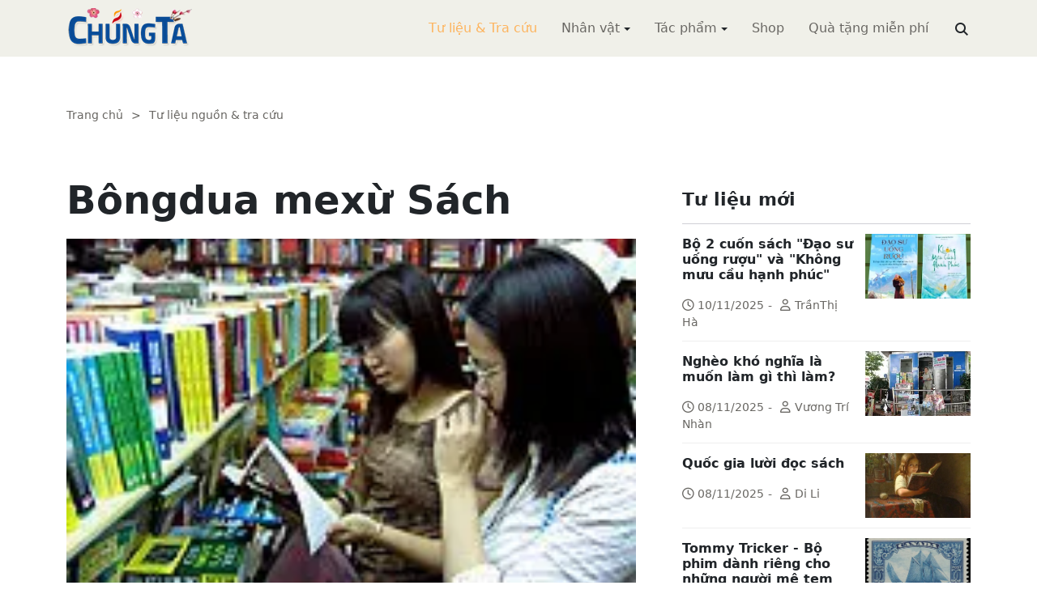

--- FILE ---
content_type: text/html; charset=utf-8
request_url: https://chungta.com/nd/tu-lieu-tra-cuu/bongdua_mexu_sach-d.html
body_size: 7581
content:
<!DOCTYPE html><html xmlns="http://www.w3.org/1999/xhtml" lang="vi"><head><title>Bôngdua mexừ Sách :: Suy ngẫm &amp; Tự vấn :: ChúngTa.com</title><meta name="viewport" content="width=device-width, initial-scale=1"/><link rel="canonical" href="https://www.chungta.com/nd/tu-lieu-tra-cuu/bongdua_mexu_sach-d.html"/><link rel="preconnect" href="//cdnjs.cloudflare.com"/><link rel="preconnect" href="//fonts.googleapis.com"/><link rel="preconnect" href="//fonts.gstatic.com"/><link rel="preconnect" href="//st.chungta.com"/><link rel="preconnect" href="//fs.chungta.com"/><link rel="preconnect" href="//connect.facebook.net"/><link rel="preconnect" href="//platform.twitter.com"/><link rel="preconnect" href="//www.googletagmanager.com"/><meta name="description" content="Hội thảo về sách của ngành xuất bản đã khẳng định khâu in, xuất bản không đáng kể so với giá sách. Thủ phạm khiến sách giá cao lại là khâu phát hành. Nói tóm lại là kiến thức văn hoá của chúng ta đã bị bọn con buôn (còn gọi là quý vị đầu nậu) mua sỉ hết và bán lẻ với giá cao..., ChúngTa.com - Chia sẻ tri thức, Phát triển văn hóa, Khai sáng cá nhân, Khai sáng cộng đồng"/><link rel="icon" type="image/x-icon" href="//fs.chungta.com/files/14124e6776864c6d8fb32525a6f38daa/image=x-icon/8f9ca62a95ab4e1ab9593ae1bfa3fd11/favicon.ico"/><link rel="shortcut icon" type="image/x-icon" href="//fs.chungta.com/files/14124e6776864c6d8fb32525a6f38daa/image=x-icon/8f9ca62a95ab4e1ab9593ae1bfa3fd11/favicon.ico"/><meta property="og:locale" content="vi_VN"/><meta property="og:url" content="https://www.chungta.com/nd/tu-lieu-tra-cuu/bongdua_mexu_sach-d.html"/><meta property="og:title" content="Bôngdua mexừ Sách"/><meta property="og:description" content="Hội thảo về sách của ngành xuất bản đã khẳng định khâu in, xuất bản không đáng kể so với giá sách. Thủ phạm khiến sách giá cao lại là khâu phát hành. Nói tóm lại là kiến thức văn hoá của chúng ta đã bị bọn con buôn (còn gọi là quý vị đầu nậu) mua sỉ hết và bán lẻ với giá cao..."/><meta property="og:image" content="https://fs.chungta.com/thumbnailwebps/14124e6776864c6d8fb32525a6f38daa/0/0/0/f62391170ee64dee81e473c3c4a53cd1/0/2009/0002359070602/bongdua-mexu-sach.webp"/><meta property="og:image" content="https://fs.chungta.com/images/14124e6776864c6d8fb32525a6f38daa/f755dfbf8e144443b8a8d0f98725920c/ChungTa.com-cover.jpg.webp"/><meta name="twitter:card" content="summary_large_image"/><meta name="twitter:title" content="Bôngdua mexừ Sách"/><meta name="twitter:description" content="Hội thảo về sách của ngành xuất bản đã khẳng định khâu in, xuất bản không đáng kể so với giá sách. Thủ phạm khiến sách giá cao lại là khâu phát hành. Nói tóm lại là kiến thức văn hoá của chúng ta đã bị bọn con buôn (còn gọi là quý vị đầu nậu) mua sỉ hết và bán lẻ với giá cao..."/><meta name="twitter:image" content="https://fs.chungta.com/thumbnailwebps/14124e6776864c6d8fb32525a6f38daa/0/0/0/f62391170ee64dee81e473c3c4a53cd1/0/2009/0002359070602/bongdua-mexu-sach.webp"/><meta name="twitter:image" content="https://fs.chungta.com/images/14124e6776864c6d8fb32525a6f38daa/f755dfbf8e144443b8a8d0f98725920c/ChungTa.com-cover.jpg.webp"/><meta property="og:type" content="article"/><meta property="fb:pages" content="113265397099"/><meta property="fb:admins" content="1223198359,1203931357"/><meta property="fb:app_id" content="111535571443"/><meta property="article:author" content="https://www.facebook.com/chungtachamcom"/><link rel="stylesheet" crossorigin="anonymous" href="//st.chungta.com/_assets/default.css?v=1664567755"/><link rel="stylesheet" href="//st.chungta.com/_themes/default/css/all.css?v=1672376178"/><link rel="stylesheet" crossorigin="anonymous" href="//st.chungta.com/_css/s_ce3acdc88af44d2c850841290f8fce4b.css?v=1754907065"/><style>#mmenujs-12eb45851bdd473a924ca582f7d7d5da:not(.mm-menu_offcanvas){display:none}</style></head><body><div class="chungta nd default desktop macos desktop-os tu-lieu-tra-cuu cms-content view"><header class="header"><div class="container"><div class="row"><div class="zone logo col-8 col-sm-6 col-xl-3"><div><div><h1><a href="/index.html" style="background-image:url(//fs.chungta.com/files/14124e6776864c6d8fb32525a6f38daa/image=png/6b9223ed8365486e8755475dd36fa660/medium-logo-155x50.png)">ChúngTa.com</a></h1></div></div></div><nav class="zone menu right col-4 col-sm-6 col-xl-9"><div class="portlet main-menu"><div class="content"><nav id="mmenujs-12eb45851bdd473a924ca582f7d7d5da" class="navigator mm-menu"><ul><li class="search box"><span><span><input type="text" maxlength="150" onkeyup="__onsearch(event, this)" placeholder=""/><span class="fa fa-search"></span></span></span></li><li class="selected"><a href="/nd/tu-lieu-tra-cuu.html">Tư liệu &amp; Tra cứu</a></li><li class="has children"><a href="/nhan-vat.html">Nhân vật</a><label></label><ul><li><a href="/nd/nhan-vat-van-hoa.html">Nhân vật Văn hóa</a></li><li><a href="/nd/nhan-vat-xa-hoi.html">Nhân vật Hoạt động Xã hội</a></li></ul></li><li class="has children"><a href="/tac-pham.html">Tác phẩm</a><label></label><ul><li><a href="/nd/tac-pham-van-hoc.html">Tác phẩm văn học</a></li><li><a href="/nd/tac-pham-hoc-thuat.html">Tác phẩm học thuật</a></li><li><a href="/nd/tac-pham-hoc-lam-nguoi.html">Tác phẩm học làm người</a></li></ul></li><li><a href="//shop.chungta.com/?utm_campaign=corss-funnels&amp;utm_source=chungta&amp;utm_medium=links&amp;utm_content=header-link">Shop</a></li><li><a href="//shop.chungta.com/offer/freebook-ngcntb-tang-sach-mien-phi?utm_campaign=freebook-ngcntb&amp;utm_source=chungta&amp;utm_medium=links&amp;utm_content=header-link">Quà tặng miễn phí</a></li></ul></nav><a href="#mmenujs-12eb45851bdd473a924ca582f7d7d5da" class="navigator toggle"><button type="button"><i class="fas fa-bars"></i></button></a><nav class="navigator"><ul><li class="selected"><a href="/nd/tu-lieu-tra-cuu.html">Tư liệu &amp; Tra cứu</a></li><li class="has children"><a href="/nhan-vat.html">Nhân vật</a><label></label><ul><li><a href="/nd/nhan-vat-van-hoa.html">Nhân vật Văn hóa</a></li><li><a href="/nd/nhan-vat-xa-hoi.html">Nhân vật Hoạt động Xã hội</a></li></ul></li><li class="has children"><a href="/tac-pham.html">Tác phẩm</a><label></label><ul><li><a href="/nd/tac-pham-van-hoc.html">Tác phẩm văn học</a></li><li><a href="/nd/tac-pham-hoc-thuat.html">Tác phẩm học thuật</a></li><li><a href="/nd/tac-pham-hoc-lam-nguoi.html">Tác phẩm học làm người</a></li></ul></li><li><a href="//shop.chungta.com/?utm_campaign=corss-funnels&amp;utm_source=chungta&amp;utm_medium=links&amp;utm_content=header-link">Shop</a></li><li><a href="//shop.chungta.com/offer/freebook-ngcntb-tang-sach-mien-phi?utm_campaign=freebook-ngcntb&amp;utm_source=chungta&amp;utm_medium=links&amp;utm_content=header-link">Quà tặng miễn phí</a></li><li class="search box"><span><input type="text" maxlength="150" onkeyup="__onsearch(event, this)" placeholder=""/><span class="fa fa-search"></span></span></li></ul></nav></div></div></nav></div></div></header><div class="main container"><div class="row"><div class="zone content widgets col-12 col-lg-8"><div class="portlet noi-dung"><div class="content"><ul class="cms breadcrumbs" itemprop="breadcrumb" itemtype="http://schema.org/BreadcrumbList"><li itemprop="itemListElement" itemtype="http://schema.org/ListItem"><meta property="position" content="1"/><span><a href="/index.html">Trang chủ</a></span></li><li><label>&gt;</label></li><li itemprop="itemListElement" itemtype="http://schema.org/ListItem"><meta property="position" content="2"/><span><a href="/nd/tu-lieu-tra-cuu.html">Tư liệu nguồn &amp; tra cứu</a></span></li></ul><div class="cms view content"><h2>Bôngdua mexừ Sách</h2><figure class="animate__animated animate__fadeIn background thumbnail"><span style="background-image:url(//fs.chungta.com/thumbnailwebps/14124e6776864c6d8fb32525a6f38daa/0/0/0/f62391170ee64dee81e473c3c4a53cd1/0/2009/0002359070602/bongdua-mexu-sach.webp)"></span></figure><div class="meta"><section><span>03:51 CH @ Thứ Năm - 25 tháng 12, 2003<i style="display:none" class="edit icon float-end fas fa-edit"></i></span></section></div><section class="body"><P align=justify><EM>Hội thảo về sách của ngành xuất bản đã khẳng định khâu in, xuất bản không đáng kể so với giá sách. Thủ phạm khiến sách giá cao lại là khâu phát hành. Nói tóm lại là kiến thức văn hoá của chúng ta đã bị bọn con buôn (còn gọi là quý vị đầu nậu) mua sỉ hết và bán lẻ với giá cao...</EM></P><P align=justify>Nếu nói mãi về chủ đề lương chắc sẽ có nhiều người thấy ngán vì tóm lại là lương không tăng mà giá cả (từ rau, mắm, muối) đều tăng. Tất nhiên, nước mình đang thoát nghèo, vươn lên hàng đầu khối thứ mà lại chỉ vui lòng với "cơm rau mắm" cũng không ổn. Qua thời duy ý chí rồi! Muốn xem một bộ phim hay cũng phải 20 nghìn/vé. Sách còn đắt hơn. Một tập truyện bằng bàn tay, số chữ chưa chắc bằng tờ báo gộp lại, giá bán gấp 10 lần tờ báo. Sách hay, giá lên tới trăm nghìn. Nếu chỉ có đồng lương thì báo còn chưa dám mua, nói chi đến sách.</P><P align=justify>Hội thảo về sách của ngành xuất bản đã khẳng định khâu in, xuất bản không đáng kể so với giá sách. Thủ phạm khiến sách giá cao lại là khâu phát hành. Nói tóm lại là kiến thức văn hoá của chúng ta đã bị bọn con buôn (còn gọi là quý vị đầu nậu) mua sỉ hết và bán lẻ với giá cao. Các nhà xuất bản cũng được lợi vì có cuốn sách chiết khấu phát hành lên đến 50 - 60%. Các thư viện, cơ quan cũng dùng kinh phí nhà nước mua sách giá cao một cách vô tư như tiền chùa (cũng được chiết khấu 40-50%). Thế là cả ba đều được lợi.</P><P align=justify>Điều đặc biệt là Uỷ ban Vật giá chắc không mấy quan tâm đến giá sách, vì thế sách mới đắt như... rượu Tây. Nhưng rượu Tây uống có hại, còn sách thì ngược lại, đọc có lợi. Lợi hại đều được đối xử ngang nhau, sách dễ làm hơn buôn rượu ngoại, nên mọi người đua nhau buôn bán sách.</P><P align=justify>Kết luận là: Tất cả những người tham gia làm sách và buôn bán sách đều phát tài. Chỉ có người đọc phải chịu giá cao. Nói ra dễ hiểu thế mà chưa ai dám đứng ra làm chuyện tày đình là hạ giá sách. Ngẫm câu "đã lên không xuống đã vào không ra" thấy đúng là một "phong cách" sống bây giờ thật!</P></section><div class="info"><section><span class="shares" data-share-to="facebook"><a href="#"><i class="fab fa-facebook"></i>Facebook</a></span><span class="shares" data-share-to="twitter"><a href="#"><i class="fab fa-twitter"></i>Twitter</a></span><span class="shares" data-share-to="linkedin"><a href="#"><i class="fab fa-linkedin"></i>LinkedIn</a></span><span class="shares" data-share-to="pinterest"><a href="#"><i class="fab fa-pinterest"></i>Pinterest</a></span><span><span>Cập nhật lúc:</span><label>02:59 CH @ 06/02/2009</label></span></section></div></div><div class="cms view internal relateds"><div class="cms list title relateds"><h3>Nội dung liên quan</h3></div><ul class="cms list"><li class="no thumbnail"><h3><a href="/nd/tu-lieu-tra-cuu/lam_giau_nho_lam_sach-d.html">Làm giàu nhờ làm sách</a></h3><div>09/07/2005<label> | </label>Nguyễn Chương<span class="summary" data-fixed-lines="1">Một lần khi hay tin một người quen phải nằm bệnh viện, Nguyễn Văn Phước vào thăm và món quà đem theo là cuốn sách Hạt giống tâm hồn. Những trang sách ấy khiến người bạn nguôi ngoai nỗi phiền muộn, rồi lại tươi cười, một thời gian sau xuất viện.</span></div></li><li class="no thumbnail"><h3><a href="/nd/tu-lieu-tra-cuu/doanh_nhan_doc_sach-d.html">Doanh nhân với thú đọc sách</a></h3><div>06/07/2005<label> | </label>Hoàng Lê Văn<span class="summary" data-fixed-lines="1">Ở thời đại ngày nay, cùng với sự bùng nổ của thông tin thí sách là một trong những sản phẩm hàng hoá được sản xuất nhiều nhất và cũng được tiêu thụ nhiếu nhất.<BR>Vậy loại hàng hoá đặc biệt này đến với doanh nhân như thế nào? Doanh nhân không phải là những nhà nghiên cứu nhưng họ cũng chẳng phải là những người thờ ơ với sách vở...</SPAN></span></div></li><li class="no thumbnail"><h3><a href="/nd/tu-lieu-tra-cuu/nguoi_sai_gon_bao_tay_mua_sach-d.html">Người Sài Gòn "bạo" tay mua sách</a></h3><div>05/07/2005<span class="summary" data-fixed-lines="1">Năm 2003, nhà sách Trí Tuệ đưa về một bộ Đại từ điển Phật học Huệ Quang (cảo bản) 10 tập, giá 1,5 triệu đồng. Tưởng bán chậm, ai ngờ cuối cùng lại...thiếu hàng!<BR>Trên thực tế không chỉ có sách nghiên cứu giá đắt như vậy mà vẫn hút hàng, các loại sách khác cũng đang bán rất chạy trên thị trường thành phố...</span></div></li><li class="no thumbnail"><h3><a href="/nd/tu-lieu-tra-cuu/sach_viet_nam_va_con_duong_hoi_nhap-d.html">Sách Việt Nam và con đường hội nhập</a></h3><div>05/07/2005<span class="summary" data-fixed-lines="1">Hội sách TP.HCM lần 3 đang diễn ra tưng bừng tại TP.HCM. Đi hội và tự hỏi, chừng nào sách Việt hội nhập thị trường quốc tế? Có thể nói thị trường sách năm nay đang khởi động, hứa hẹn nhiều đổi mới. Trong đó vấn đề hội nhập là nỗi ưu tư của nhiều đơn vị xuất bản, phát hành sách cả tư nhân lẫn quốc doanh.</span></div></li></ul></div><div class="cms view others"><div class="cms list title others"><h3>Nội dung khác</h3></div><ul class="cms list"><li class="no thumbnail"><h3><a href="/nd/tu-lieu-tra-cuu/bo-2-cuon-sach-dao-su-uong-ruou-va-khong-muu-cau-hanh-phuc.html">Bộ 2 cuốn sách "Đạo sư uống rượu" và "Không mưu cầu hạnh phúc"</a></h3><div>10/11/2025<label> | </label>TrầnThị Hà</div></li><li class="no thumbnail"><h3><a href="/nd/tu-lieu-tra-cuu/ngheo_kho_nghia_la_muon_lam_gi_thi_lam.html">Nghèo khó nghĩa là muốn làm gì thì làm?</a></h3><div>08/11/2025<label> | </label>Vương Trí Nhàn</div></li><li class="no thumbnail"><h3><a href="/nd/tu-lieu-tra-cuu/quoc-gia-luoi-doc-sach.html">Quốc gia lười đọc sách</a></h3><div>08/11/2025<label> | </label>Di Li</div></li><li class="no thumbnail"><h3><a href="/nd/tu-lieu-tra-cuu/tommy-tricker-bo-phim-danh-rieng-cho-nguoi-me-tem.html">Tommy Tricker - Bộ phim dành riêng cho những người mê tem</a></h3><div>08/11/2025<label> | </label>Duy Wu</div></li><li class="no thumbnail"><h3><a href="/nd/tu-lieu-tra-cuu/kinh-nguoi-biet-song-mot-minh.html">Kinh người biết sống một mình</a></h3><div>08/11/2025<label> | </label>Làng Mai</div></li><li class="no thumbnail"><h3><a href="/nd/tu-lieu-tra-cuu/benh-theo-ly-thuyet.html">Bệnh theo lý thuyết</a></h3><div>08/11/2025<label> | </label>Nguyễn Thị Ngọc Hải</div></li><li class="no thumbnail"><h3><a href="/nd/tu-lieu-tra-cuu/con_nguoi_hiem_doc-e.html">Con người hiểm độc</a></h3><div>01/01/1900<label> | </label>Phạm Quỳnh</div></li><li class="no thumbnail"><h3><a href="/nd/tu-lieu-tra-cuu/thay_gi_qua_loi_song_sinh_vien_thoi_nay.html">Thấy gì qua lối sống sinh viên thời nay?</a></h3><div>21/10/2003<label> | </label>Trương Hiệu</div></li><li class="no thumbnail"><h3><a href="/nd/tu-lieu-tra-cuu/clip_chung_ta_luon_ben_nhau.html">Clip: Chúng ta luôn bên nhau</a></h3><div>01/01/1900</div></li><li class="no thumbnail"><h3><a href="/nd/tu-lieu-tra-cuu/chuyen_xua_chuyen_nay_protagoras_khai_minh_hy_lap-e.html">Protagoras và khai minh Hy Lạp</a></h3><div>01/01/1900<label> | </label>Bùi Văn Nam Sơn</div></li><li class="no thumbnail"><h3><a href="/nd/tu-lieu-tra-cuu/danh_thuc_dat_trong_tet_nguyen_dan-0.html">Đánh thức đất trong Tết nguyên đán</a></h3><div>01/01/1900<label> | </label>Nguyễn Vinh Phúc</div></li><li class="no thumbnail"><h3><a href="/nd/tu-lieu-tra-cuu/buc_tranh_muon_mat_khung_hoang_kinh_te_the_gioi.html">Bức tranh muôn mặt của khủng hoảng kinh tế thế giới</a></h3><div>01/01/1900<label> | </label>Minh Bùi</div></li></ul></div></div></div></div><div class="zone sidebar widgets col-12 col-lg-4"><div class="portlet tu-lieu-moi"><section class="title"><div><span>Tư liệu mới</span></div></section><div class="content"><ul class="cms list content"><li><a href="/nd/tu-lieu-tra-cuu/bo-2-cuon-sach-dao-su-uong-ruou-va-khong-muu-cau-hanh-phuc.html"><figure class="background thumbnail"><span style="background-image:url(//fs.chungta.com/thumbnailwebps/14124e6776864c6d8fb32525a6f38daa/0/0/0/1145477f365149bf84f454c5288391e3/0/2025/7495854021011/bo-2-cuon-sach-dao-su-uong-ruou-va-khong-muu-cau-hanh-phuc.webp)"></span></figure></a><h3><a href="/nd/tu-lieu-tra-cuu/bo-2-cuon-sach-dao-su-uong-ruou-va-khong-muu-cau-hanh-phuc.html">Bộ 2 cuốn sách "Đạo sư uống rượu" và "Không mưu cầu hạnh phúc"</a></h3><div><i class="far fa-clock"></i>10/11/2025<label>-</label><i class="far fa-user"></i>TrầnThị Hà</div></li><li><a href="/nd/tu-lieu-tra-cuu/ngheo_kho_nghia_la_muon_lam_gi_thi_lam.html"><figure class="background thumbnail"><span style="background-image:url(//fs.chungta.com/thumbnailwebps/14124e6776864c6d8fb32525a6f38daa/0/0/0/8b2572d695de4e4e84b82fdb9666eda6/0/2016/0004116031305/ngheo-kho-nghia-la-muon-lam-gi-thi-lam.webp)"></span></figure></a><h3><a href="/nd/tu-lieu-tra-cuu/ngheo_kho_nghia_la_muon_lam_gi_thi_lam.html">Nghèo khó nghĩa là muốn làm gì thì làm?</a></h3><div><i class="far fa-clock"></i>08/11/2025<label>-</label><i class="far fa-user"></i>Vương Trí Nhàn</div></li><li><a href="/nd/tu-lieu-tra-cuu/quoc-gia-luoi-doc-sach.html"><figure class="background thumbnail"><span style="background-image:url(//fs.chungta.com/thumbnailwebps/14124e6776864c6d8fb32525a6f38daa/0/0/0/c51d6b3e1b4649118fba2767c2571a05/0/2025/0114243120811/quoc-gia-luoi-doc-sach.webp)"></span></figure></a><h3><a href="/nd/tu-lieu-tra-cuu/quoc-gia-luoi-doc-sach.html">Quốc gia lười đọc sách</a></h3><div><i class="far fa-clock"></i>08/11/2025<label>-</label><i class="far fa-user"></i>Di Li</div></li><li><a href="/nd/tu-lieu-tra-cuu/tommy-tricker-bo-phim-danh-rieng-cho-nguoi-me-tem.html"><figure class="background thumbnail"><span style="background-image:url(//fs.chungta.com/thumbnailwebps/14124e6776864c6d8fb32525a6f38daa/0/0/0/7efc87619a5346359c46f7656ec0ce0b/0/2025/1542227120811/tommy-tricker-bo-phim-danh-rieng-cho-nhung-nguoi-me-tem.webp)"></span></figure></a><h3><a href="/nd/tu-lieu-tra-cuu/tommy-tricker-bo-phim-danh-rieng-cho-nguoi-me-tem.html">Tommy Tricker - Bộ phim dành riêng cho những người mê tem</a></h3><div><i class="far fa-clock"></i>08/11/2025<label>-</label><i class="far fa-user"></i>Duy Wu</div></li><li><a href="/nd/tu-lieu-tra-cuu/kinh-nguoi-biet-song-mot-minh.html"><figure class="background thumbnail"><span style="background-image:url(//fs.chungta.com/thumbnailwebps/14124e6776864c6d8fb32525a6f38daa/0/0/0/96583f12260141ad8745a1d3aa75a992/0/2025/8493959110811/kinh-nguoi-biet-song-mot-minh.webp)"></span></figure></a><h3><a href="/nd/tu-lieu-tra-cuu/kinh-nguoi-biet-song-mot-minh.html">Kinh người biết sống một mình</a></h3><div><i class="far fa-clock"></i>08/11/2025<label>-</label><i class="far fa-user"></i>Làng Mai</div></li><li><a href="/nd/tu-lieu-tra-cuu/benh-theo-ly-thuyet.html"><figure class="background thumbnail"><span style="background-image:url(//fs.chungta.com/thumbnailwebps/14124e6776864c6d8fb32525a6f38daa/0/0/0/b8f7fe979db840f1962c500300ec4067/0/2025/8963545110811/benh-theo-ly-thuyet.webp)"></span></figure></a><h3><a href="/nd/tu-lieu-tra-cuu/benh-theo-ly-thuyet.html">Bệnh theo lý thuyết</a></h3><div><i class="far fa-clock"></i>08/11/2025<label>-</label><i class="far fa-user"></i>Nguyễn Thị Ngọc Hải</div></li><li><a href="/nd/tu-lieu-tra-cuu/dung-danh-mat-tam-tu-bi.html"><figure class="background thumbnail"><span style="background-image:url(//fs.chungta.com/thumbnailwebps/14124e6776864c6d8fb32525a6f38daa/0/0/0/37eb735fb5fd4b5c92e1a200608439c5/0/2025/9823151110811/dung-danh-mat-tam-tu-bi.webp)"></span></figure></a><h3><a href="/nd/tu-lieu-tra-cuu/dung-danh-mat-tam-tu-bi.html">Đừng đánh mất tâm từ bi</a></h3><div><i class="far fa-clock"></i>08/11/2025</div></li></ul></div></div></div></div></div><footer class="footer"><div class="container"><div class="zone widgets d-flex w-100"><div class="portlet d-flex"><div class="content"><div class="left"><span><i class="fas fa-home"></i></span><span><a href="/index.html">Trang chủ</a></span><span>-</span><span><a href="/gioi-thieu/website/chungta-com.html">Giới thiệu</a></span><span>-</span><span><a href="//shop.chungta.com/?utm_campaign=cross-funnels&amp;utm_source=chungta&amp;utm_medium=links&amp;utm_content=footer-link">Shop</a></span><span>-</span><span><a href="//shop.chungta.com/offer/freebook-ngcntb-tang-sach-mien-phi?utm_campaign=freebook-ngcntb&amp;utm_source=chungta&amp;utm_medium=links&amp;utm_content=footer-link">Quà tặng</a></span><span>-</span><span><a href="/rss.xml">RSS</a></span></div><div class="links right"><span><i class="fab fa-facebook"></i></span><span><a href="//www.facebook.com/chungtachamcom" target="_blank">ChungTa.com</a></span></div></div></div></div><div class="row"><div class="zone widgets col-12 col-lg-8"><div class="portlet mega-menu"><div class="content"><div class="navigator mega three columns"><ul><li class="has children selected"><a href="/nd/tu-lieu-tra-cuu.html">Tư liệu &amp; Suy ngẫm</a><label></label><ul><li class="selected"><a href="/nd/tu-lieu-tra-cuu.html">Tư liệu &amp; Tra cứu</a></li><li><a href="/nd/dieu-tra.html">Điều tra xã hội học</a></li><li><a href="/nd/con-nguoi-nhan-sinh.html">Con người &amp; Nhân sinh</a></li></ul></li><li class="has children"><a href="/tac-pham.html">Tác phẩm</a><label></label><ul><li><a href="/nd/tac-pham-van-hoc.html">Tác phẩm văn học</a></li><li><a href="/nd/tac-pham-hoc-thuat.html">Tác phẩm học thuật</a></li><li><a href="/nd/tac-pham-hoc-lam-nguoi.html">Tác phẩm học làm người</a></li></ul></li><li class="has children"><a href="/nhan-vat.html">Nhân vật</a><label></label><ul><li><a href="/nd/nhan-vat-van-hoa.html">Nhân vật Văn hóa</a></li><li><a href="/nd/nhan-vat-xa-hoi.html">Nhân vật Hoạt động Xã hội</a></li></ul></li></ul></div></div></div></div><div class="zone widgets right col-12 col-lg-4"><div class="portlet"><div class="content text-lg-end" style="font-size:.9rem">Giấy phép MXH: số 63/GXN-TTĐT <br/>Đơn vị chủ quản: Công ty CP Chúng Ta Học <br/>Đơn vị hỗ trợ vận hành: <a href="//www.hanoisoftware.com/?utm_campaign=cross-funnels&amp;utm_source=chungta&amp;utm_medium=links&amp;utm_content=bottom" target="_blank">Hanoi Software JSC</a><br/><br/>Liên hệ: Bùi Quang Minh - <a href="/cdn-cgi/l/email-protection#365b5f585e54435f76555e43585142571855595b"><span class="__cf_email__" data-cfemail="5c313532343e29351c3f3429323b283d723f3331">[email&#160;protected]</span></a><br/><br/>Website được xây dựng trên nền tảng giải pháp mã nguồn mở <a href="//github.com/vieapps" target="_blank">VIEApps NGX microservices</a></div></div></div></div></div></footer><div class="zone footer bottom widgets"><div class="container"><div class="portlet d-flex"><div class="content"><div class="left"><span>© 2003 - 2026 ChúngTa.com</span></div><div class="links right"><span><i class="fas fa-link"></i></span><span><a href="//quynhorange.com/?utm_campaign=cross-funnels&amp;utm_source=chungta&amp;utm_medium=links&amp;utm_content=footer-link" target="_blank">quynhorange.com</a></span><span><a href="//firephoenixteam.com/?utm_campaign=cross-funnels&amp;utm_source=chungta&amp;utm_medium=links&amp;utm_content=footer-link" target="_blank">firephoenixteam.com</a></span></div></div></div></div></div></div><script data-cfasync="false" src="/cdn-cgi/scripts/5c5dd728/cloudflare-static/email-decode.min.js"></script><script>__vieapps={ids:{system:"14124e6776864c6d8fb32525a6f38daa",repository:"e7c0dc7a06414e4c839c417fb5066b99",entity:"1c670d8d8e1c44d3ad4853478a48b238",category:"aaf6b35745d4476dbf71fb94d094b911",id:"f62391170ee64dee81e473c3c4a53cd1",service:"portals",object:"cms.content",parent:"tu-lieu-tra-cuu",content:"bongdua_mexu_sach-d"},attachments:[],URLs:{root:"/",portals:"https://st.chungta.com",websockets:"wss://portals.vieapps.com",files:"https://fs.chungta.com"},desktops:{home:"home.html",search:"tim-kiem.html",current:{alias:"nd",id:"a29eea6286fc44a5b1728be08408db36"}},language:"vi-VN",isMobile:false,osInfo:"macOS",correlationID:"93ca9c57320f42c59aaa8bdc77c53364"};</script><script src="//cdnjs.cloudflare.com/ajax/libs/jquery/3.7.1/jquery.min.js"></script><script src="//cdnjs.cloudflare.com/ajax/libs/crypto-js/4.2.0/crypto-js.min.js"></script><script crossorigin="anonymous" src="//st.chungta.com/_assets/rsa.js?v=1631225693"></script><script crossorigin="anonymous" src="//st.chungta.com/_assets/default.js?v=1764255456"></script><script src="//cdnjs.cloudflare.com/ajax/libs/bootstrap/5.2.3/js/bootstrap.min.js"></script><script src="//cdnjs.cloudflare.com/ajax/libs/jQuery.mmenu/8.5.24/mmenu.min.js"></script><script src="//cdnjs.cloudflare.com/ajax/libs/OwlCarousel2/2.3.4/owl.carousel.min.js"></script><script src="//cdnjs.cloudflare.com/ajax/libs/fancybox/3.5.7/jquery.fancybox.min.js"></script><script src="//cdnjs.cloudflare.com/ajax/libs/graingert-wow/1.2.2/wow.min.js"></script><script src="//cdnjs.cloudflare.com/ajax/libs/waypoints/4.0.1/jquery.waypoints.min.js"></script><script crossorigin="anonymous" src="//st.chungta.com/_themes/default/js/all.js?v=1670315408"></script><script src="//connect.facebook.net/en_US/sdk.js" async defer></script><script src="//www.googletagmanager.com/gtag/js?id=UA-10870535-7" async defer></script><script src="//connect.facebook.net/en_US/fbevents.js" async defer></script><script src="//pagead2.googlesyndication.com/pagead/js/adsbygoogle.js?client=ca-pub-3210879398925828" crossorigin="anonymous" async></script><script crossorigin="anonymous" src="//st.chungta.com/_js/o_14124e6776864c6d8fb32525a6f38daa.js?v=1766851332"></script><script crossorigin="anonymous" src="//st.chungta.com/_js/d_a29eea6286fc44a5b1728be08408db36.js?v=1755710464"></script><script>$(()=>{$('#mmenujs-12eb45851bdd473a924ca582f7d7d5da').mmenu({pageScroll:true,extensions:['theme-dark','position-right','position-front','pagedim-white'],navbar:{title:'ChúngTa.com'}});$(".shares").on("click tap",event=>__vieapps.share(event));});</script><script defer src="https://static.cloudflareinsights.com/beacon.min.js/vcd15cbe7772f49c399c6a5babf22c1241717689176015" integrity="sha512-ZpsOmlRQV6y907TI0dKBHq9Md29nnaEIPlkf84rnaERnq6zvWvPUqr2ft8M1aS28oN72PdrCzSjY4U6VaAw1EQ==" data-cf-beacon='{"version":"2024.11.0","token":"5e558f3aec1f4990aa460d7d563a1ab8","r":1,"server_timing":{"name":{"cfCacheStatus":true,"cfEdge":true,"cfExtPri":true,"cfL4":true,"cfOrigin":true,"cfSpeedBrain":true},"location_startswith":null}}' crossorigin="anonymous"></script>
</body></html>

--- FILE ---
content_type: text/html; charset=utf-8
request_url: https://www.google.com/recaptcha/api2/aframe
body_size: 267
content:
<!DOCTYPE HTML><html><head><meta http-equiv="content-type" content="text/html; charset=UTF-8"></head><body><script nonce="Bav1xblBLpBw15P7zsdW7w">/** Anti-fraud and anti-abuse applications only. See google.com/recaptcha */ try{var clients={'sodar':'https://pagead2.googlesyndication.com/pagead/sodar?'};window.addEventListener("message",function(a){try{if(a.source===window.parent){var b=JSON.parse(a.data);var c=clients[b['id']];if(c){var d=document.createElement('img');d.src=c+b['params']+'&rc='+(localStorage.getItem("rc::a")?sessionStorage.getItem("rc::b"):"");window.document.body.appendChild(d);sessionStorage.setItem("rc::e",parseInt(sessionStorage.getItem("rc::e")||0)+1);localStorage.setItem("rc::h",'1769692171539');}}}catch(b){}});window.parent.postMessage("_grecaptcha_ready", "*");}catch(b){}</script></body></html>